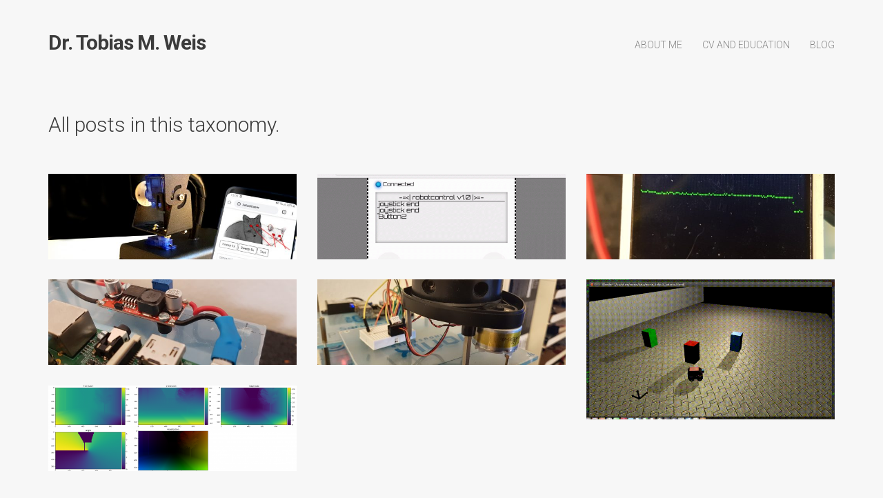

--- FILE ---
content_type: text/html; charset=UTF-8
request_url: http://www.tobias-weis.de/category/robotics/
body_size: 8550
content:
<!DOCTYPE html>
<html lang="en-US">
	<head>
		<!-- Document Settings -->
		<meta charset="UTF-8">
		<meta name="viewport" content="width=device-width, initial-scale=1"><title>Robotics &#8211; Dr. Tobias M. Weis</title>
<meta name='robots' content='max-image-preview:large' />
	<style>img:is([sizes="auto" i], [sizes^="auto," i]) { contain-intrinsic-size: 3000px 1500px }</style>
	<link rel='dns-prefetch' href='//www.tobias-weis.de' />
<link rel='dns-prefetch' href='//maps.googleapis.com' />
<link rel='dns-prefetch' href='//fonts.googleapis.com' />
<link rel="alternate" type="application/rss+xml" title="Dr. Tobias M. Weis &raquo; Feed" href="https://www.tobias-weis.de/feed/" />
<link rel="alternate" type="application/rss+xml" title="Dr. Tobias M. Weis &raquo; Comments Feed" href="https://www.tobias-weis.de/comments/feed/" />
<link rel="alternate" type="application/rss+xml" title="Dr. Tobias M. Weis &raquo; Robotics Category Feed" href="https://www.tobias-weis.de/category/robotics/feed/" />
<script type="text/javascript">
/* <![CDATA[ */
window._wpemojiSettings = {"baseUrl":"https:\/\/s.w.org\/images\/core\/emoji\/15.0.3\/72x72\/","ext":".png","svgUrl":"https:\/\/s.w.org\/images\/core\/emoji\/15.0.3\/svg\/","svgExt":".svg","source":{"concatemoji":"http:\/\/www.tobias-weis.de\/wp-includes\/js\/wp-emoji-release.min.js?ver=6.7.4"}};
/*! This file is auto-generated */
!function(i,n){var o,s,e;function c(e){try{var t={supportTests:e,timestamp:(new Date).valueOf()};sessionStorage.setItem(o,JSON.stringify(t))}catch(e){}}function p(e,t,n){e.clearRect(0,0,e.canvas.width,e.canvas.height),e.fillText(t,0,0);var t=new Uint32Array(e.getImageData(0,0,e.canvas.width,e.canvas.height).data),r=(e.clearRect(0,0,e.canvas.width,e.canvas.height),e.fillText(n,0,0),new Uint32Array(e.getImageData(0,0,e.canvas.width,e.canvas.height).data));return t.every(function(e,t){return e===r[t]})}function u(e,t,n){switch(t){case"flag":return n(e,"\ud83c\udff3\ufe0f\u200d\u26a7\ufe0f","\ud83c\udff3\ufe0f\u200b\u26a7\ufe0f")?!1:!n(e,"\ud83c\uddfa\ud83c\uddf3","\ud83c\uddfa\u200b\ud83c\uddf3")&&!n(e,"\ud83c\udff4\udb40\udc67\udb40\udc62\udb40\udc65\udb40\udc6e\udb40\udc67\udb40\udc7f","\ud83c\udff4\u200b\udb40\udc67\u200b\udb40\udc62\u200b\udb40\udc65\u200b\udb40\udc6e\u200b\udb40\udc67\u200b\udb40\udc7f");case"emoji":return!n(e,"\ud83d\udc26\u200d\u2b1b","\ud83d\udc26\u200b\u2b1b")}return!1}function f(e,t,n){var r="undefined"!=typeof WorkerGlobalScope&&self instanceof WorkerGlobalScope?new OffscreenCanvas(300,150):i.createElement("canvas"),a=r.getContext("2d",{willReadFrequently:!0}),o=(a.textBaseline="top",a.font="600 32px Arial",{});return e.forEach(function(e){o[e]=t(a,e,n)}),o}function t(e){var t=i.createElement("script");t.src=e,t.defer=!0,i.head.appendChild(t)}"undefined"!=typeof Promise&&(o="wpEmojiSettingsSupports",s=["flag","emoji"],n.supports={everything:!0,everythingExceptFlag:!0},e=new Promise(function(e){i.addEventListener("DOMContentLoaded",e,{once:!0})}),new Promise(function(t){var n=function(){try{var e=JSON.parse(sessionStorage.getItem(o));if("object"==typeof e&&"number"==typeof e.timestamp&&(new Date).valueOf()<e.timestamp+604800&&"object"==typeof e.supportTests)return e.supportTests}catch(e){}return null}();if(!n){if("undefined"!=typeof Worker&&"undefined"!=typeof OffscreenCanvas&&"undefined"!=typeof URL&&URL.createObjectURL&&"undefined"!=typeof Blob)try{var e="postMessage("+f.toString()+"("+[JSON.stringify(s),u.toString(),p.toString()].join(",")+"));",r=new Blob([e],{type:"text/javascript"}),a=new Worker(URL.createObjectURL(r),{name:"wpTestEmojiSupports"});return void(a.onmessage=function(e){c(n=e.data),a.terminate(),t(n)})}catch(e){}c(n=f(s,u,p))}t(n)}).then(function(e){for(var t in e)n.supports[t]=e[t],n.supports.everything=n.supports.everything&&n.supports[t],"flag"!==t&&(n.supports.everythingExceptFlag=n.supports.everythingExceptFlag&&n.supports[t]);n.supports.everythingExceptFlag=n.supports.everythingExceptFlag&&!n.supports.flag,n.DOMReady=!1,n.readyCallback=function(){n.DOMReady=!0}}).then(function(){return e}).then(function(){var e;n.supports.everything||(n.readyCallback(),(e=n.source||{}).concatemoji?t(e.concatemoji):e.wpemoji&&e.twemoji&&(t(e.twemoji),t(e.wpemoji)))}))}((window,document),window._wpemojiSettings);
/* ]]> */
</script>
<style id='wp-emoji-styles-inline-css' type='text/css'>

	img.wp-smiley, img.emoji {
		display: inline !important;
		border: none !important;
		box-shadow: none !important;
		height: 1em !important;
		width: 1em !important;
		margin: 0 0.07em !important;
		vertical-align: -0.1em !important;
		background: none !important;
		padding: 0 !important;
	}
</style>
<link rel='stylesheet' id='wp-block-library-css' href='http://www.tobias-weis.de/wp-includes/css/dist/block-library/style.min.css?ver=6.7.4' type='text/css' media='all' />
<style id='classic-theme-styles-inline-css' type='text/css'>
/*! This file is auto-generated */
.wp-block-button__link{color:#fff;background-color:#32373c;border-radius:9999px;box-shadow:none;text-decoration:none;padding:calc(.667em + 2px) calc(1.333em + 2px);font-size:1.125em}.wp-block-file__button{background:#32373c;color:#fff;text-decoration:none}
</style>
<style id='global-styles-inline-css' type='text/css'>
:root{--wp--preset--aspect-ratio--square: 1;--wp--preset--aspect-ratio--4-3: 4/3;--wp--preset--aspect-ratio--3-4: 3/4;--wp--preset--aspect-ratio--3-2: 3/2;--wp--preset--aspect-ratio--2-3: 2/3;--wp--preset--aspect-ratio--16-9: 16/9;--wp--preset--aspect-ratio--9-16: 9/16;--wp--preset--color--black: #000000;--wp--preset--color--cyan-bluish-gray: #abb8c3;--wp--preset--color--white: #ffffff;--wp--preset--color--pale-pink: #f78da7;--wp--preset--color--vivid-red: #cf2e2e;--wp--preset--color--luminous-vivid-orange: #ff6900;--wp--preset--color--luminous-vivid-amber: #fcb900;--wp--preset--color--light-green-cyan: #7bdcb5;--wp--preset--color--vivid-green-cyan: #00d084;--wp--preset--color--pale-cyan-blue: #8ed1fc;--wp--preset--color--vivid-cyan-blue: #0693e3;--wp--preset--color--vivid-purple: #9b51e0;--wp--preset--gradient--vivid-cyan-blue-to-vivid-purple: linear-gradient(135deg,rgba(6,147,227,1) 0%,rgb(155,81,224) 100%);--wp--preset--gradient--light-green-cyan-to-vivid-green-cyan: linear-gradient(135deg,rgb(122,220,180) 0%,rgb(0,208,130) 100%);--wp--preset--gradient--luminous-vivid-amber-to-luminous-vivid-orange: linear-gradient(135deg,rgba(252,185,0,1) 0%,rgba(255,105,0,1) 100%);--wp--preset--gradient--luminous-vivid-orange-to-vivid-red: linear-gradient(135deg,rgba(255,105,0,1) 0%,rgb(207,46,46) 100%);--wp--preset--gradient--very-light-gray-to-cyan-bluish-gray: linear-gradient(135deg,rgb(238,238,238) 0%,rgb(169,184,195) 100%);--wp--preset--gradient--cool-to-warm-spectrum: linear-gradient(135deg,rgb(74,234,220) 0%,rgb(151,120,209) 20%,rgb(207,42,186) 40%,rgb(238,44,130) 60%,rgb(251,105,98) 80%,rgb(254,248,76) 100%);--wp--preset--gradient--blush-light-purple: linear-gradient(135deg,rgb(255,206,236) 0%,rgb(152,150,240) 100%);--wp--preset--gradient--blush-bordeaux: linear-gradient(135deg,rgb(254,205,165) 0%,rgb(254,45,45) 50%,rgb(107,0,62) 100%);--wp--preset--gradient--luminous-dusk: linear-gradient(135deg,rgb(255,203,112) 0%,rgb(199,81,192) 50%,rgb(65,88,208) 100%);--wp--preset--gradient--pale-ocean: linear-gradient(135deg,rgb(255,245,203) 0%,rgb(182,227,212) 50%,rgb(51,167,181) 100%);--wp--preset--gradient--electric-grass: linear-gradient(135deg,rgb(202,248,128) 0%,rgb(113,206,126) 100%);--wp--preset--gradient--midnight: linear-gradient(135deg,rgb(2,3,129) 0%,rgb(40,116,252) 100%);--wp--preset--font-size--small: 13px;--wp--preset--font-size--medium: 20px;--wp--preset--font-size--large: 36px;--wp--preset--font-size--x-large: 42px;--wp--preset--spacing--20: 0.44rem;--wp--preset--spacing--30: 0.67rem;--wp--preset--spacing--40: 1rem;--wp--preset--spacing--50: 1.5rem;--wp--preset--spacing--60: 2.25rem;--wp--preset--spacing--70: 3.38rem;--wp--preset--spacing--80: 5.06rem;--wp--preset--shadow--natural: 6px 6px 9px rgba(0, 0, 0, 0.2);--wp--preset--shadow--deep: 12px 12px 50px rgba(0, 0, 0, 0.4);--wp--preset--shadow--sharp: 6px 6px 0px rgba(0, 0, 0, 0.2);--wp--preset--shadow--outlined: 6px 6px 0px -3px rgba(255, 255, 255, 1), 6px 6px rgba(0, 0, 0, 1);--wp--preset--shadow--crisp: 6px 6px 0px rgba(0, 0, 0, 1);}:where(.is-layout-flex){gap: 0.5em;}:where(.is-layout-grid){gap: 0.5em;}body .is-layout-flex{display: flex;}.is-layout-flex{flex-wrap: wrap;align-items: center;}.is-layout-flex > :is(*, div){margin: 0;}body .is-layout-grid{display: grid;}.is-layout-grid > :is(*, div){margin: 0;}:where(.wp-block-columns.is-layout-flex){gap: 2em;}:where(.wp-block-columns.is-layout-grid){gap: 2em;}:where(.wp-block-post-template.is-layout-flex){gap: 1.25em;}:where(.wp-block-post-template.is-layout-grid){gap: 1.25em;}.has-black-color{color: var(--wp--preset--color--black) !important;}.has-cyan-bluish-gray-color{color: var(--wp--preset--color--cyan-bluish-gray) !important;}.has-white-color{color: var(--wp--preset--color--white) !important;}.has-pale-pink-color{color: var(--wp--preset--color--pale-pink) !important;}.has-vivid-red-color{color: var(--wp--preset--color--vivid-red) !important;}.has-luminous-vivid-orange-color{color: var(--wp--preset--color--luminous-vivid-orange) !important;}.has-luminous-vivid-amber-color{color: var(--wp--preset--color--luminous-vivid-amber) !important;}.has-light-green-cyan-color{color: var(--wp--preset--color--light-green-cyan) !important;}.has-vivid-green-cyan-color{color: var(--wp--preset--color--vivid-green-cyan) !important;}.has-pale-cyan-blue-color{color: var(--wp--preset--color--pale-cyan-blue) !important;}.has-vivid-cyan-blue-color{color: var(--wp--preset--color--vivid-cyan-blue) !important;}.has-vivid-purple-color{color: var(--wp--preset--color--vivid-purple) !important;}.has-black-background-color{background-color: var(--wp--preset--color--black) !important;}.has-cyan-bluish-gray-background-color{background-color: var(--wp--preset--color--cyan-bluish-gray) !important;}.has-white-background-color{background-color: var(--wp--preset--color--white) !important;}.has-pale-pink-background-color{background-color: var(--wp--preset--color--pale-pink) !important;}.has-vivid-red-background-color{background-color: var(--wp--preset--color--vivid-red) !important;}.has-luminous-vivid-orange-background-color{background-color: var(--wp--preset--color--luminous-vivid-orange) !important;}.has-luminous-vivid-amber-background-color{background-color: var(--wp--preset--color--luminous-vivid-amber) !important;}.has-light-green-cyan-background-color{background-color: var(--wp--preset--color--light-green-cyan) !important;}.has-vivid-green-cyan-background-color{background-color: var(--wp--preset--color--vivid-green-cyan) !important;}.has-pale-cyan-blue-background-color{background-color: var(--wp--preset--color--pale-cyan-blue) !important;}.has-vivid-cyan-blue-background-color{background-color: var(--wp--preset--color--vivid-cyan-blue) !important;}.has-vivid-purple-background-color{background-color: var(--wp--preset--color--vivid-purple) !important;}.has-black-border-color{border-color: var(--wp--preset--color--black) !important;}.has-cyan-bluish-gray-border-color{border-color: var(--wp--preset--color--cyan-bluish-gray) !important;}.has-white-border-color{border-color: var(--wp--preset--color--white) !important;}.has-pale-pink-border-color{border-color: var(--wp--preset--color--pale-pink) !important;}.has-vivid-red-border-color{border-color: var(--wp--preset--color--vivid-red) !important;}.has-luminous-vivid-orange-border-color{border-color: var(--wp--preset--color--luminous-vivid-orange) !important;}.has-luminous-vivid-amber-border-color{border-color: var(--wp--preset--color--luminous-vivid-amber) !important;}.has-light-green-cyan-border-color{border-color: var(--wp--preset--color--light-green-cyan) !important;}.has-vivid-green-cyan-border-color{border-color: var(--wp--preset--color--vivid-green-cyan) !important;}.has-pale-cyan-blue-border-color{border-color: var(--wp--preset--color--pale-cyan-blue) !important;}.has-vivid-cyan-blue-border-color{border-color: var(--wp--preset--color--vivid-cyan-blue) !important;}.has-vivid-purple-border-color{border-color: var(--wp--preset--color--vivid-purple) !important;}.has-vivid-cyan-blue-to-vivid-purple-gradient-background{background: var(--wp--preset--gradient--vivid-cyan-blue-to-vivid-purple) !important;}.has-light-green-cyan-to-vivid-green-cyan-gradient-background{background: var(--wp--preset--gradient--light-green-cyan-to-vivid-green-cyan) !important;}.has-luminous-vivid-amber-to-luminous-vivid-orange-gradient-background{background: var(--wp--preset--gradient--luminous-vivid-amber-to-luminous-vivid-orange) !important;}.has-luminous-vivid-orange-to-vivid-red-gradient-background{background: var(--wp--preset--gradient--luminous-vivid-orange-to-vivid-red) !important;}.has-very-light-gray-to-cyan-bluish-gray-gradient-background{background: var(--wp--preset--gradient--very-light-gray-to-cyan-bluish-gray) !important;}.has-cool-to-warm-spectrum-gradient-background{background: var(--wp--preset--gradient--cool-to-warm-spectrum) !important;}.has-blush-light-purple-gradient-background{background: var(--wp--preset--gradient--blush-light-purple) !important;}.has-blush-bordeaux-gradient-background{background: var(--wp--preset--gradient--blush-bordeaux) !important;}.has-luminous-dusk-gradient-background{background: var(--wp--preset--gradient--luminous-dusk) !important;}.has-pale-ocean-gradient-background{background: var(--wp--preset--gradient--pale-ocean) !important;}.has-electric-grass-gradient-background{background: var(--wp--preset--gradient--electric-grass) !important;}.has-midnight-gradient-background{background: var(--wp--preset--gradient--midnight) !important;}.has-small-font-size{font-size: var(--wp--preset--font-size--small) !important;}.has-medium-font-size{font-size: var(--wp--preset--font-size--medium) !important;}.has-large-font-size{font-size: var(--wp--preset--font-size--large) !important;}.has-x-large-font-size{font-size: var(--wp--preset--font-size--x-large) !important;}
:where(.wp-block-post-template.is-layout-flex){gap: 1.25em;}:where(.wp-block-post-template.is-layout-grid){gap: 1.25em;}
:where(.wp-block-columns.is-layout-flex){gap: 2em;}:where(.wp-block-columns.is-layout-grid){gap: 2em;}
:root :where(.wp-block-pullquote){font-size: 1.5em;line-height: 1.6;}
</style>
<link rel='stylesheet' id='contact-form-7-css' href='http://www.tobias-weis.de/wp-content/plugins/contact-form-7/includes/css/styles.css?ver=6.0.5' type='text/css' media='all' />
<link rel='stylesheet' id='flowplayer-css-css' href='http://www.tobias-weis.de/wp-content/plugins/flowplayer6-video-player/lib/skin/skin.css?ver=6.7.4' type='text/css' media='all' />
<link rel='stylesheet' id='responsive-lightbox-swipebox-css' href='http://www.tobias-weis.de/wp-content/plugins/responsive-lightbox/assets/swipebox/swipebox.min.css?ver=1.5.2' type='text/css' media='all' />
<link rel='stylesheet' id='proton-style-css' href='http://www.tobias-weis.de/wp-content/themes/proton/style.css?ver=6.7.4' type='text/css' media='all' />
<link rel='stylesheet' id='bootstrap-css' href='http://www.tobias-weis.de/wp-content/themes/proton/assets/css/bootstrap.css?ver=1.4.10' type='text/css' media='all' />
<link rel='stylesheet' id='font-awesome-css' href='http://www.tobias-weis.de/wp-content/themes/proton/assets/css/font-awesome.css?ver=1.4.10' type='text/css' media='all' />
<link rel='stylesheet' id='owl-theme-css' href='http://www.tobias-weis.de/wp-content/themes/proton/assets/css/bundle.css?ver=1.4.10' type='text/css' media='all' />
<link rel='stylesheet' id='main-css' href='http://www.tobias-weis.de/wp-content/themes/proton/assets/css/style.css?ver=1.4.10' type='text/css' media='all' />
<link rel='stylesheet' id='proton-fonts-css' href='//fonts.googleapis.com/css?family=Roboto%3A300%2C400%2C400i%2C500%2C700&#038;ver=1.4.10' type='text/css' media='all' />
<style id='akismet-widget-style-inline-css' type='text/css'>

			.a-stats {
				--akismet-color-mid-green: #357b49;
				--akismet-color-white: #fff;
				--akismet-color-light-grey: #f6f7f7;

				max-width: 350px;
				width: auto;
			}

			.a-stats * {
				all: unset;
				box-sizing: border-box;
			}

			.a-stats strong {
				font-weight: 600;
			}

			.a-stats a.a-stats__link,
			.a-stats a.a-stats__link:visited,
			.a-stats a.a-stats__link:active {
				background: var(--akismet-color-mid-green);
				border: none;
				box-shadow: none;
				border-radius: 8px;
				color: var(--akismet-color-white);
				cursor: pointer;
				display: block;
				font-family: -apple-system, BlinkMacSystemFont, 'Segoe UI', 'Roboto', 'Oxygen-Sans', 'Ubuntu', 'Cantarell', 'Helvetica Neue', sans-serif;
				font-weight: 500;
				padding: 12px;
				text-align: center;
				text-decoration: none;
				transition: all 0.2s ease;
			}

			/* Extra specificity to deal with TwentyTwentyOne focus style */
			.widget .a-stats a.a-stats__link:focus {
				background: var(--akismet-color-mid-green);
				color: var(--akismet-color-white);
				text-decoration: none;
			}

			.a-stats a.a-stats__link:hover {
				filter: brightness(110%);
				box-shadow: 0 4px 12px rgba(0, 0, 0, 0.06), 0 0 2px rgba(0, 0, 0, 0.16);
			}

			.a-stats .count {
				color: var(--akismet-color-white);
				display: block;
				font-size: 1.5em;
				line-height: 1.4;
				padding: 0 13px;
				white-space: nowrap;
			}
		
</style>
<script type="text/javascript" src="http://www.tobias-weis.de/wp-includes/js/jquery/jquery.min.js?ver=3.7.1" id="jquery-core-js"></script>
<script type="text/javascript" src="http://www.tobias-weis.de/wp-includes/js/jquery/jquery-migrate.min.js?ver=3.4.1" id="jquery-migrate-js"></script>
<script type="text/javascript" src="http://www.tobias-weis.de/wp-content/plugins/flowplayer6-video-player/lib/flowplayer.min.js?ver=6.7.4" id="flowplayer-js-js"></script>
<script type="text/javascript" src="http://www.tobias-weis.de/wp-content/plugins/responsive-lightbox/assets/dompurify/purify.min.js?ver=3.3.1" id="dompurify-js"></script>
<script type="text/javascript" id="responsive-lightbox-sanitizer-js-before">
/* <![CDATA[ */
window.RLG = window.RLG || {}; window.RLG.sanitizeAllowedHosts = ["youtube.com","www.youtube.com","youtu.be","vimeo.com","player.vimeo.com"];
/* ]]> */
</script>
<script type="text/javascript" src="http://www.tobias-weis.de/wp-content/plugins/responsive-lightbox/js/sanitizer.js?ver=2.7.0" id="responsive-lightbox-sanitizer-js"></script>
<script type="text/javascript" src="http://www.tobias-weis.de/wp-content/plugins/responsive-lightbox/assets/swipebox/jquery.swipebox.min.js?ver=1.5.2" id="responsive-lightbox-swipebox-js"></script>
<script type="text/javascript" src="http://www.tobias-weis.de/wp-includes/js/underscore.min.js?ver=1.13.7" id="underscore-js"></script>
<script type="text/javascript" src="http://www.tobias-weis.de/wp-content/plugins/responsive-lightbox/assets/infinitescroll/infinite-scroll.pkgd.min.js?ver=4.0.1" id="responsive-lightbox-infinite-scroll-js"></script>
<script type="text/javascript" id="responsive-lightbox-js-before">
/* <![CDATA[ */
var rlArgs = {"script":"swipebox","selector":"lightbox","customEvents":"","activeGalleries":true,"animation":true,"hideCloseButtonOnMobile":false,"removeBarsOnMobile":false,"hideBars":true,"hideBarsDelay":5000,"videoMaxWidth":1080,"useSVG":true,"loopAtEnd":false,"woocommerce_gallery":false,"ajaxurl":"https:\/\/www.tobias-weis.de\/wp-admin\/admin-ajax.php","nonce":"3342abd57c","preview":false,"postId":783,"scriptExtension":false};
/* ]]> */
</script>
<script type="text/javascript" src="http://www.tobias-weis.de/wp-content/plugins/responsive-lightbox/js/front.js?ver=2.7.0" id="responsive-lightbox-js"></script>
<script type="text/javascript" src="https://maps.googleapis.com/maps/api/js?key=AIzaSyAuaE4p3L0-Q6TXUDc4Xf9ttyCSK6779e4&amp;ver=1.4.10" id="google-maps-js"></script>
<link rel="https://api.w.org/" href="https://www.tobias-weis.de/wp-json/" /><link rel="alternate" title="JSON" type="application/json" href="https://www.tobias-weis.de/wp-json/wp/v2/categories/9" /><link rel="EditURI" type="application/rsd+xml" title="RSD" href="https://www.tobias-weis.de/xmlrpc.php?rsd" />
<meta name="generator" content="WordPress 6.7.4" />
<meta name="generator" content="Redux 4.5.6" /><!-- This content is generated with the Flowplayer Video Player plugin --><script>flowplayer.conf.embed = false;flowplayer.conf.keyboard = false;</script><!-- Flowplayer Video Player plugin -->		<style>
		.gist table {
			margin-bottom: 0 !important;
			table-layout: auto !important;
		}
		.gist .line-numbers
		{
			width: 4em !important;
		}
		.gist .line,
		.gist .line-number
		{
			font-size: 12px !important;
			height: 18px !important;
			line-height: 18px !important;
		}
		.gist .line
		{
			white-space: pre !important;
			width: auto !important;
			word-wrap: normal !important;
		}
		.gist .line span
		{
			word-wrap: normal !important;
		}
		</style>
		<style type="text/css">
/* <![CDATA[ */
img.latex { vertical-align: middle; border: none; }
/* ]]> */
</style>
<meta name="generator" content="Powered by WPBakery Page Builder - drag and drop page builder for WordPress."/>
<link rel="icon" href="https://www.tobias-weis.de/wp-content/uploads/2024/09/cropped-monogram_tw_wihte_bg-1-32x32.png" sizes="32x32" />
<link rel="icon" href="https://www.tobias-weis.de/wp-content/uploads/2024/09/cropped-monogram_tw_wihte_bg-1-192x192.png" sizes="192x192" />
<link rel="apple-touch-icon" href="https://www.tobias-weis.de/wp-content/uploads/2024/09/cropped-monogram_tw_wihte_bg-1-180x180.png" />
<meta name="msapplication-TileImage" content="https://www.tobias-weis.de/wp-content/uploads/2024/09/cropped-monogram_tw_wihte_bg-1-270x270.png" />
<noscript><style> .wpb_animate_when_almost_visible { opacity: 1; }</style></noscript>	</head>
		<body class="archive category category-robotics category-9 wp-custom-logo wpb-js-composer js-comp-ver-6.13.0 vc_responsive">
		<div class="page-loading"></div>
		<div class="wrapper">
						<header class="">
				<div class="container">
					<div class="default-header header">
						<div class="logo">
							<a href="https://www.tobias-weis.de/">
								Dr. Tobias M. Weis							</a>
						</div>
						<div class="header-holder">
							<div class="mobile-menu">
								<span class="line"></span>
							</div>
							<div class="hamburger display-none">
								<a href="#">
									<div class="hamburger-inner"></div>
								</a>
							</div>
														<div class="menu-holder">
								<nav class="">
									<ul id="menu" class="menu"><li id="menu-item-278" class="menu-item menu-item-type-post_type menu-item-object-page menu-item-home menu-item-278"><a href="https://www.tobias-weis.de/">About Me</a></li>
<li id="menu-item-270" class="menu-item menu-item-type-post_type menu-item-object-page menu-item-270"><a href="https://www.tobias-weis.de/cv/">CV and Education</a></li>
<li id="menu-item-954" class="menu-item menu-item-type-post_type menu-item-object-page menu-item-954"><a href="https://www.tobias-weis.de/blog/">Blog</a></li>
</ul>									<footer class="display-none">
										<div class="container">
											<div class="footer-copyright">
																								<div class="row">
													<div class="col-md-6">
																												<p></p>
													</div>
													<div class="col-md-6 align-right">
														<ul>
								                            								                            								                            								                            								                            								                            								                            								                            								                            								                                <li><a target="_BLANK" href="https://www.linkedin.com/in/dr-tobias-weis-146519b8/"><i class="fa fa-linkedin"></i></a></li>
								                            								                            								                            								                            								                            								                            								                                <li><a target="_BLANK" href="https://github.com/TobiasWeis"><i class="fa fa-github"></i></a></li>
								                            								                            								                                <li><a target="_BLANK" href="https://stackoverflow.com/users/2046964/tobiasweis"><i class="fa fa-stack-exchange"></i></a></li>
								                            								                            								                            								                            								                        </ul>
													</div>
												</div>
											</div>
										</div>
									</footer>
								</nav>
							</div>
						</div>
					</div>
				</div>
			</header>
			<div class="container">
			<div class="page-title ml-top-padding">
			<div class="row">
				<div class="col-md-9 col-xs-12">
										<h1>All posts in this taxonomy.</h1>
				</div>
			</div>
		</div>
		<div class="portfolio md-top-padding">
		<div class="row masonry">
						<div class="col-md-4 col-sm-6 col-xs-12 selector">
				<div class="item-holder">
					<div class="item">
						<div class="overlay-background"></div>
						<div class="overlay">
							<div class="inner-overlay">
								<h3><a title="Cats and Lasers" href="https://www.tobias-weis.de/cats-and-lasers/">Cats and Lasers</a></h3>
								<span>
									<a href="https://www.tobias-weis.de/category/allgemein/" rel="category tag">Allgemein</a> <a href="https://www.tobias-weis.de/category/cats/" rel="category tag">Cats</a> <a href="https://www.tobias-weis.de/category/electronics/" rel="category tag">Electronics</a> <a href="https://www.tobias-weis.de/category/robotics/" rel="category tag">Robotics</a>								</span>
							</div>
						</div>
					</div>
					<img width="640" height="220" src="https://www.tobias-weis.de/wp-content/uploads/2019/10/cats_and_lasers_device-1-640x220.jpg" class="attachment-post-thumbnail size-post-thumbnail wp-post-image" alt="" decoding="async" fetchpriority="high" />				</div>
			</div>
						<div class="col-md-4 col-sm-6 col-xs-12 selector">
				<div class="item-holder">
					<div class="item">
						<div class="overlay-background"></div>
						<div class="overlay">
							<div class="inner-overlay">
								<h3><a title="Control a RaspberryPi Robot using Python and a mobile browser" href="https://www.tobias-weis.de/control-a-raspberrypi-robot-using-flask-and-a-mobile-browser/">Control a RaspberryPi Robot using Python and a mobile browser</a></h3>
								<span>
									<a href="https://www.tobias-weis.de/category/electronics/" rel="category tag">Electronics</a> <a href="https://www.tobias-weis.de/category/raspberry-pi/" rel="category tag">Raspberry Pi</a> <a href="https://www.tobias-weis.de/category/robotics/" rel="category tag">Robotics</a>								</span>
							</div>
						</div>
					</div>
					<img width="640" height="220" src="https://www.tobias-weis.de/wp-content/uploads/2018/07/robotcontrol-640x220.gif" class="attachment-post-thumbnail size-post-thumbnail wp-post-image" alt="" decoding="async" />				</div>
			</div>
						<div class="col-md-4 col-sm-6 col-xs-12 selector">
				<div class="item-holder">
					<div class="item">
						<div class="overlay-background"></div>
						<div class="overlay">
							<div class="inner-overlay">
								<h3><a title="Measuring voltage on a Raspberry Pi and displaying it in style" href="https://www.tobias-weis.de/measuring-voltage-on-a-raspberry-pi-and-displaying-it-in-style/">Measuring voltage on a Raspberry Pi and displaying it in style</a></h3>
								<span>
									<a href="https://www.tobias-weis.de/category/electronics/" rel="category tag">Electronics</a> <a href="https://www.tobias-weis.de/category/raspberry-pi/" rel="category tag">Raspberry Pi</a> <a href="https://www.tobias-weis.de/category/robotics/" rel="category tag">Robotics</a>								</span>
							</div>
						</div>
					</div>
					<img width="640" height="220" src="https://www.tobias-weis.de/wp-content/uploads/2017/05/20170521_191142-e1495388398586-640x220.jpg" class="attachment-post-thumbnail size-post-thumbnail wp-post-image" alt="" decoding="async" />				</div>
			</div>
						<div class="col-md-4 col-sm-6 col-xs-12 selector">
				<div class="item-holder">
					<div class="item">
						<div class="overlay-background"></div>
						<div class="overlay">
							<div class="inner-overlay">
								<h3><a title="Powering a raspberry pi from battery" href="https://www.tobias-weis.de/powering-a-raspberry-pi-from-battery/">Powering a raspberry pi from battery</a></h3>
								<span>
									<a href="https://www.tobias-weis.de/category/electronics/" rel="category tag">Electronics</a> <a href="https://www.tobias-weis.de/category/raspberry-pi/" rel="category tag">Raspberry Pi</a> <a href="https://www.tobias-weis.de/category/robotics/" rel="category tag">Robotics</a>								</span>
							</div>
						</div>
					</div>
					<img width="640" height="220" src="https://www.tobias-weis.de/wp-content/uploads/2017/05/20170520_174242-640x220.jpg" class="attachment-post-thumbnail size-post-thumbnail wp-post-image" alt="" decoding="async" />				</div>
			</div>
						<div class="col-md-4 col-sm-6 col-xs-12 selector">
				<div class="item-holder">
					<div class="item">
						<div class="overlay-background"></div>
						<div class="overlay">
							<div class="inner-overlay">
								<h3><a title="Neato XV Laser scanner (LIDAR)" href="https://www.tobias-weis.de/neato-xv-laser-scanner-lidar/">Neato XV Laser scanner (LIDAR)</a></h3>
								<span>
									<a href="https://www.tobias-weis.de/category/electronics/" rel="category tag">Electronics</a> <a href="https://www.tobias-weis.de/category/raspberry-pi/" rel="category tag">Raspberry Pi</a> <a href="https://www.tobias-weis.de/category/robotics/" rel="category tag">Robotics</a>								</span>
							</div>
						</div>
					</div>
					<img width="640" height="220" src="https://www.tobias-weis.de/wp-content/uploads/2017/05/20170519_003438-640x220.jpg" class="attachment-post-thumbnail size-post-thumbnail wp-post-image" alt="" decoding="async" />				</div>
			</div>
						<div class="col-md-4 col-sm-6 col-xs-12 selector">
				<div class="item-holder">
					<div class="item">
						<div class="overlay-background"></div>
						<div class="overlay">
							<div class="inner-overlay">
								<h3><a title="Simulating robots with MORSE" href="https://www.tobias-weis.de/simulating-robots-with-morse/">Simulating robots with MORSE</a></h3>
								<span>
									<a href="https://www.tobias-weis.de/category/allgemein/" rel="category tag">Allgemein</a> <a href="https://www.tobias-weis.de/category/robotics/" rel="category tag">Robotics</a> <a href="https://www.tobias-weis.de/category/simulation/" rel="category tag">Simulation</a>								</span>
							</div>
						</div>
					</div>
					<img width="640" height="360" src="https://www.tobias-weis.de/wp-content/uploads/2016/11/second_sim.gif" class="attachment-post-thumbnail size-post-thumbnail wp-post-image" alt="" decoding="async" />				</div>
			</div>
						<div class="col-md-4 col-sm-6 col-xs-12 selector">
				<div class="item-holder">
					<div class="item">
						<div class="overlay-background"></div>
						<div class="overlay">
							<div class="inner-overlay">
								<h3><a title="Displacement priors" href="https://www.tobias-weis.de/displacement-priors/">Displacement priors</a></h3>
								<span>
									<a href="https://www.tobias-weis.de/category/computer-vision/" rel="category tag">Computer Vision</a> <a href="https://www.tobias-weis.de/category/feature-representations/" rel="category tag">Feature Representations</a> <a href="https://www.tobias-weis.de/category/machine-learning/" rel="category tag">Machine Learning</a> <a href="https://www.tobias-weis.de/category/robotics/" rel="category tag">Robotics</a> <a href="https://www.tobias-weis.de/category/simulation/" rel="category tag">Simulation</a>								</span>
							</div>
						</div>
					</div>
					<img width="640" height="220" src="https://www.tobias-weis.de/wp-content/uploads/2016/01/flow_out-640x220.png" class="attachment-post-thumbnail size-post-thumbnail wp-post-image" alt="" decoding="async" />				</div>
			</div>
					</div>
	</div>
</div>
	</div>
			<footer class="">
			<div class="container">
									<div class="footer-widgets">
						<div class="row">
														<div class="col-md-6 col-sm-6 col-xs-12">
								<div id="block-2" class="widget widget_block widget_text">
<p></p>
</div>							</div>
							<div class="col-md-6 col-sm-6 col-xs-12">
								<div id="block-3" class="widget widget_block widget_text">
<p class="has-text-align-right"><a href="https://www.tobias-weis.de/impressum/" data-type="page" data-id="240">Impressum</a></p>
</div>							</div>
													</div>
					</div>
									<div class="footer-copyright">
						<div class="row">
															<div class="col-md-6 col-sm-6 col-xs-12 align-right">
									<ul>
																																																																																																					<li><a target="_BLANK" href="https://www.linkedin.com/in/dr-tobias-weis-146519b8/"><i class="fa fa-linkedin"></i></a></li>
																																																																																	<li><a target="_BLANK" href="https://github.com/TobiasWeis"><i class="fa fa-github"></i></a></li>
																															<li><a target="_BLANK" href="https://stackoverflow.com/users/2046964/tobiasweis"><i class="fa fa-stack-exchange"></i></a></li>
																																																	</ul>
								</div>
													</div>
					</div>
							</div>
		</footer>
	<style>
.wrapper header nav ul {margin-right: 0 !important;}header #minicart {display: none !important;} .wrapper header nav ul {margin-right: 0 !important;}.wrapper header .logo img { height: 24px; }
</style><script type="text/javascript" src="http://www.tobias-weis.de/wp-includes/js/dist/hooks.min.js?ver=4d63a3d491d11ffd8ac6" id="wp-hooks-js"></script>
<script type="text/javascript" src="http://www.tobias-weis.de/wp-includes/js/dist/i18n.min.js?ver=5e580eb46a90c2b997e6" id="wp-i18n-js"></script>
<script type="text/javascript" id="wp-i18n-js-after">
/* <![CDATA[ */
wp.i18n.setLocaleData( { 'text direction\u0004ltr': [ 'ltr' ] } );
/* ]]> */
</script>
<script type="text/javascript" src="http://www.tobias-weis.de/wp-content/plugins/contact-form-7/includes/swv/js/index.js?ver=6.0.5" id="swv-js"></script>
<script type="text/javascript" id="contact-form-7-js-before">
/* <![CDATA[ */
var wpcf7 = {
    "api": {
        "root": "https:\/\/www.tobias-weis.de\/wp-json\/",
        "namespace": "contact-form-7\/v1"
    }
};
/* ]]> */
</script>
<script type="text/javascript" src="http://www.tobias-weis.de/wp-content/plugins/contact-form-7/includes/js/index.js?ver=6.0.5" id="contact-form-7-js"></script>
<script type="text/javascript" src="http://www.tobias-weis.de/wp-content/themes/proton/assets/js/bootstrap.js?ver=1.4.10" id="bootstrap-js"></script>
<script type="text/javascript" src="http://www.tobias-weis.de/wp-content/themes/proton/assets/js/bundle.js?ver=1.4.10" id="bundle-js"></script>
<script type="text/javascript" src="http://www.tobias-weis.de/wp-content/themes/proton/assets/js/owl.carousel.min.js?ver=1.4.10" id="owl.carousel-js"></script>
<script type="text/javascript" src="http://www.tobias-weis.de/wp-content/themes/proton/assets/js/jquery.magnific-popup.min.js?ver=1.4.10" id="magnific-popup-js"></script>
<script type="text/javascript" src="http://www.tobias-weis.de/wp-content/themes/proton/assets/js/main.js?ver=1.4.10" id="main-js"></script>
	</body>
</html>
